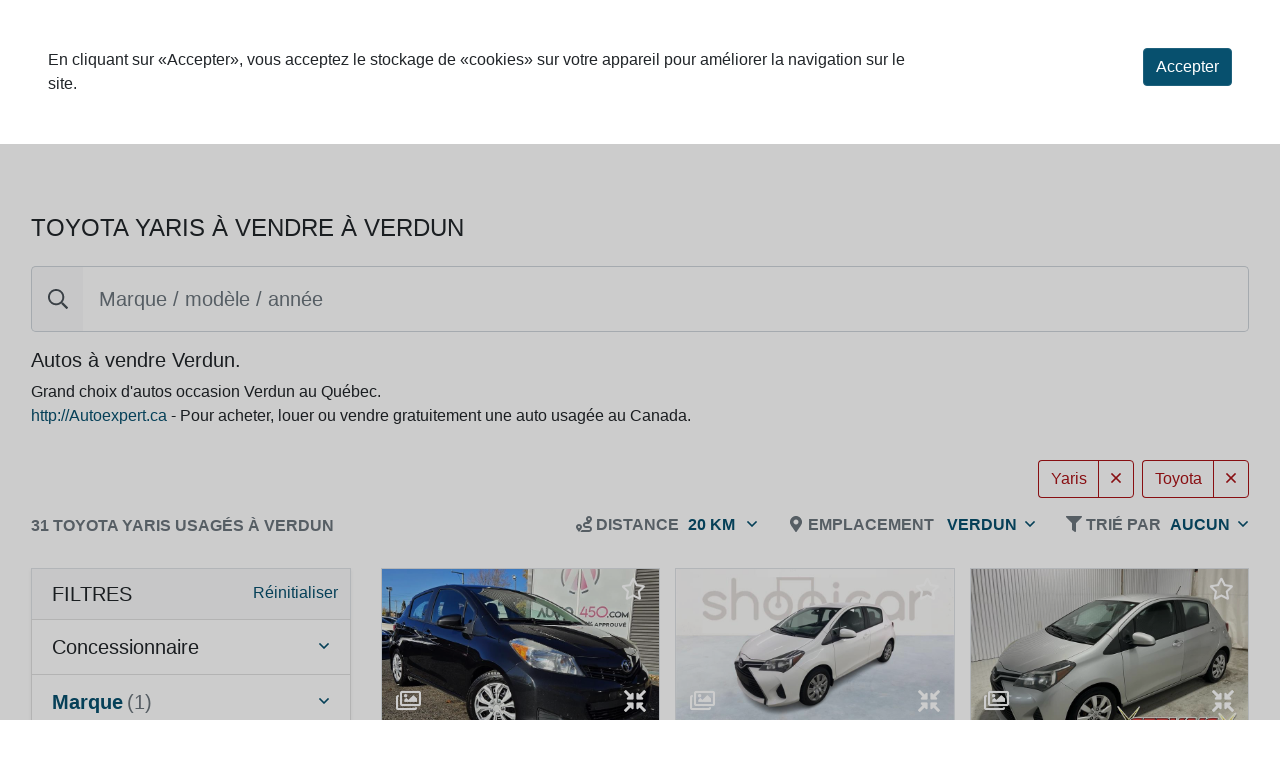

--- FILE ---
content_type: application/javascript; charset=utf-8
request_url: https://fundingchoicesmessages.google.com/f/AGSKWxUAKLx8SqleoKMEp0otAAaw04zvP_hcoqbb3miiy80VuSVvgylWinhG1fzgGBAPw7E5-u5LDjNAZMBrTDMh0bNZiwc1AYEja_8Y_atyEwBvwG4FsjfnVghRYfx4fgjeDLSoD7BCguZkGvlK4XpWjZi_qYyfTFOrJo6cidorIkNZPSm2zHunDWTeT9fd/_.xxx/ads//smartAd?/ad/banner?/ext/prebid/hostgator-ad.
body_size: -1284
content:
window['2babfc06-3bfd-4b97-b965-fa4da1ed8566'] = true;